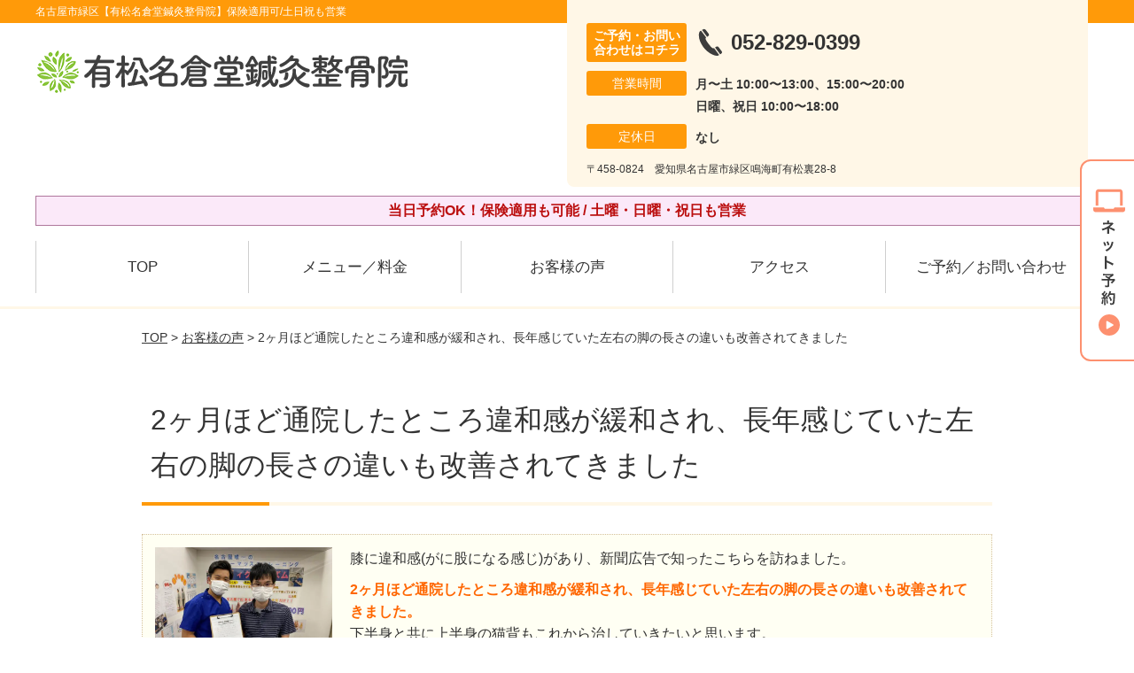

--- FILE ---
content_type: text/html; charset=UTF-8
request_url: https://arimatsu-naguradou.com/voice/post-3248/
body_size: 10370
content:
<!DOCTYPE html>
<!--[if lt IE 7 ]><html class="ie6" lang="ja" prefix="og: http://ogp.me/ns# fb: http://ogp.me/ns/fb# article: http://ogp.me/ns/article#"><![endif]-->
<!--[if IE 7 ]><html class="ie7" lang="ja" prefix="og: http://ogp.me/ns# fb: http://ogp.me/ns/fb# article: http://ogp.me/ns/article#"><![endif]-->
<!--[if IE 8 ]><html class="ie8" lang="ja" prefix="og: http://ogp.me/ns# fb: http://ogp.me/ns/fb# article: http://ogp.me/ns/article#"><![endif]-->
<!--[if IE 9 ]><html class="ie9" lang="ja" prefix="og: http://ogp.me/ns# fb: http://ogp.me/ns/fb# article: http://ogp.me/ns/article#"><![endif]-->
<!--[if (gt IE 9)|!(IE)]><!-->
<html lang="ja" prefix="og: http://ogp.me/ns# fb: http://ogp.me/ns/fb# article: http://ogp.me/ns/article#">
<head>
<meta charset="utf-8">
<meta name="viewport" content="width=device-width,user-scalable=yes">
<meta name="format-detection" content="telephone=no">
<meta http-equiv="Pragma" content="no-cache">
<meta http-equiv="Cache-Control" content="no-cache">
<meta http-equiv="Expires" content="Thu, 01 Dec 1994 16:00:00 GMT">

<link rel="shortcut icon" href="https://arimatsu-naguradou.com/wp-content/uploads/2019/09/14692bfe6e542d4a4cf205639c17a84c.png">

<link rel="apple-touch-icon-precomposed" href="https://arimatsu-naguradou.com/wp-content/uploads/2019/09/14692bfe6e542d4a4cf205639c17a84c.png">

<link rel="stylesheet" href="https://arimatsu-naguradou.com/wp-content/themes/selfull/style.css" media="all">

<link rel="stylesheet" href="https://arimatsu-naguradou.com/wp-content/themes/selfull/css/reset.css?20230828" media="all">
<link rel="stylesheet" href="https://arimatsu-naguradou.com/wp-content/themes/selfull/css/layout.css?20230828" media="all">
<link rel="stylesheet" href="https://arimatsu-naguradou.com/wp-content/themes/selfull/css/module.css?20230828" media="all">
<link rel="stylesheet" href="https://arimatsu-naguradou.com/wp-content/themes/selfull/css/page.css?20250131" media="all">
<link rel="stylesheet" href="https://arimatsu-naguradou.com/wp-content/themes/selfull/css/block.css?20230828" media="all">
<link rel="stylesheet" href="https://arimatsu-naguradou.com/wp-content/themes/selfull/css/important.css?20230828" media="all">
<link rel="stylesheet" href="https://arimatsu-naguradou.com/wp-content/themes/selfull/css/print.css?20230828" media="all">


<link rel="stylesheet" href="https://arimatsu-naguradou.com/wp-content/themes/selfull/css/design-themes/theme-dynamic.css?20230828" media="all">
<link rel="stylesheet" href="https://arimatsu-naguradou.com/wp-content/themes/selfull/css/design-themes/design-pagetop.css?20230828" media="all">
<link rel="stylesheet" href="https://arimatsu-naguradou.com/wp-content/themes/selfull/css/design-themes/design-check.css?20230828" media="all">
<link rel="stylesheet" href="https://arimatsu-naguradou.com/wp-content/themes/selfull/css/design-themes/design-menu.css?20230828" media="all">
<link rel="stylesheet" href="https://arimatsu-naguradou.com/wp-content/themes/selfull/css/design-themes/design-heading.css?20230828" media="all">


<style>
.except-more.design-menu-original #global-header #global-header-main-sp #global-header-main-sp-right #menu_btn {
	background-image: url(https://arimatsu-naguradou.com) !important;
}
.except-more.design-menu-original.design-menu-close #global-header #global-header-main-sp #global-header-main-sp-right #menu_btn.close {
	background-image: url(https://arimatsu-naguradou.com) !important;
}
.design-check-original .list-block ul.check li,
.design-check-original .entry-content .editor ul li {
	background-image: url(https://arimatsu-naguradou.com);
	background-size: 20px 20px;
}
</style>

<title>2ヶ月ほど通院したところ違和感が緩和され、長年感じていた左右の脚の長さの違いも改善されてきました | 名古屋市緑区【有松名倉堂鍼灸整骨院】保険適用可/土日祝も営業</title>
<meta name='robots' content='max-image-preview:large' />
<link rel='dns-prefetch' href='//s.w.org' />
		<script type="text/javascript">
			window._wpemojiSettings = {"baseUrl":"https:\/\/s.w.org\/images\/core\/emoji\/13.0.1\/72x72\/","ext":".png","svgUrl":"https:\/\/s.w.org\/images\/core\/emoji\/13.0.1\/svg\/","svgExt":".svg","source":{"concatemoji":"https:\/\/arimatsu-naguradou.com\/wp-includes\/js\/wp-emoji-release.min.js?ver=5.7"}};
			!function(e,a,t){var n,r,o,i=a.createElement("canvas"),p=i.getContext&&i.getContext("2d");function s(e,t){var a=String.fromCharCode;p.clearRect(0,0,i.width,i.height),p.fillText(a.apply(this,e),0,0);e=i.toDataURL();return p.clearRect(0,0,i.width,i.height),p.fillText(a.apply(this,t),0,0),e===i.toDataURL()}function c(e){var t=a.createElement("script");t.src=e,t.defer=t.type="text/javascript",a.getElementsByTagName("head")[0].appendChild(t)}for(o=Array("flag","emoji"),t.supports={everything:!0,everythingExceptFlag:!0},r=0;r<o.length;r++)t.supports[o[r]]=function(e){if(!p||!p.fillText)return!1;switch(p.textBaseline="top",p.font="600 32px Arial",e){case"flag":return s([127987,65039,8205,9895,65039],[127987,65039,8203,9895,65039])?!1:!s([55356,56826,55356,56819],[55356,56826,8203,55356,56819])&&!s([55356,57332,56128,56423,56128,56418,56128,56421,56128,56430,56128,56423,56128,56447],[55356,57332,8203,56128,56423,8203,56128,56418,8203,56128,56421,8203,56128,56430,8203,56128,56423,8203,56128,56447]);case"emoji":return!s([55357,56424,8205,55356,57212],[55357,56424,8203,55356,57212])}return!1}(o[r]),t.supports.everything=t.supports.everything&&t.supports[o[r]],"flag"!==o[r]&&(t.supports.everythingExceptFlag=t.supports.everythingExceptFlag&&t.supports[o[r]]);t.supports.everythingExceptFlag=t.supports.everythingExceptFlag&&!t.supports.flag,t.DOMReady=!1,t.readyCallback=function(){t.DOMReady=!0},t.supports.everything||(n=function(){t.readyCallback()},a.addEventListener?(a.addEventListener("DOMContentLoaded",n,!1),e.addEventListener("load",n,!1)):(e.attachEvent("onload",n),a.attachEvent("onreadystatechange",function(){"complete"===a.readyState&&t.readyCallback()})),(n=t.source||{}).concatemoji?c(n.concatemoji):n.wpemoji&&n.twemoji&&(c(n.twemoji),c(n.wpemoji)))}(window,document,window._wpemojiSettings);
		</script>
		<style type="text/css">
img.wp-smiley,
img.emoji {
	display: inline !important;
	border: none !important;
	box-shadow: none !important;
	height: 1em !important;
	width: 1em !important;
	margin: 0 .07em !important;
	vertical-align: -0.1em !important;
	background: none !important;
	padding: 0 !important;
}
</style>
	<link rel='stylesheet' id='dynamic-css-css'  href='https://arimatsu-naguradou.com/wp-content/themes/selfull/custom-properties.php?ver=5.7' type='text/css' media='all' />
<link rel='stylesheet' id='wp-block-library-css'  href='https://arimatsu-naguradou.com/wp-includes/css/dist/block-library/style.min.css?ver=5.7' type='text/css' media='all' />
<link rel='stylesheet' id='contact-form-7-css'  href='https://arimatsu-naguradou.com/wp-content/plugins/contact-form-7/includes/css/styles.css?ver=4.3' type='text/css' media='all' />
<script type='text/javascript' src='https://arimatsu-naguradou.com/wp-includes/js/jquery/jquery.min.js?ver=3.5.1' id='jquery-core-js'></script>
<script type='text/javascript' src='https://arimatsu-naguradou.com/wp-includes/js/jquery/jquery-migrate.min.js?ver=3.3.2' id='jquery-migrate-js'></script>
<link rel="https://api.w.org/" href="https://arimatsu-naguradou.com/wp-json/" /><link rel="canonical" href="https://arimatsu-naguradou.com/voice/post-3248/" />
<link rel='shortlink' href='https://arimatsu-naguradou.com/?p=3248' />
<link rel="alternate" type="application/json+oembed" href="https://arimatsu-naguradou.com/wp-json/oembed/1.0/embed?url=https%3A%2F%2Farimatsu-naguradou.com%2Fvoice%2Fpost-3248%2F" />
<link rel="alternate" type="text/xml+oembed" href="https://arimatsu-naguradou.com/wp-json/oembed/1.0/embed?url=https%3A%2F%2Farimatsu-naguradou.com%2Fvoice%2Fpost-3248%2F&#038;format=xml" />
<meta name="description" content="有松駅2分の鍼灸院・整骨院（名古屋市緑区）。保険適用も可能/土曜・日曜・祝日も営業。【初回割引あり】女性スタッフも在中。国家資格を保有で安心。Google口コミ4.7の高評価！メディア・TVでも紹介された人気の鍼灸整骨院です。">
<meta name="keywords" content="有松駅,整骨院,接骨院,鍼灸,名古屋市緑区">
<meta name="robots" content="noindex,nofollow">
<script type="application/ld+json">{"@context":"https://schema.org","@type":"Article","headline":"2ヶ月ほど通院したところ違和感が緩和され、長年感じていた左右の脚の長さの違いも改善されてきました","mainEntityOfPage":"https://arimatsu-naguradou.com/voice/post-3248/","datePublished":"2021-07-21T18:36:14+09:00","dateModified":"2022-09-15T11:37:19+09:00","author":{"@type":"Person","name":"梅田 久生"}}</script>
<meta property="og:site_name" content="名古屋市緑区【有松名倉堂鍼灸整骨院】保険適用可/土日祝も営業">
<meta property="og:title" content="2ヶ月ほど通院したところ違和感が緩和され、長年感じていた左右の脚の長さの違いも改善されてきました">
<meta property="og:type" content="article">
<meta property="og:url" content="https://arimatsu-naguradou.com/voice/post-3248/">
<meta property="og:image" content="https://arimatsu-naguradou.com/wp-content/uploads/2025/03/aae23a651d924c6b152017f1d32a0c65.png">
<meta name="twitter:card" content="summary_large_image">
<meta name="twitter:title" content="2ヶ月ほど通院したところ違和感が緩和され、長年感じていた左右の脚の長さの違いも改善されてきました">
<meta name="twitter:url" content="https://arimatsu-naguradou.com/voice/post-3248/">
<meta name="twitter:image" content="https://arimatsu-naguradou.com/wp-content/uploads/2025/03/aae23a651d924c6b152017f1d32a0c65.png">
<meta itemprop="image" content="https://arimatsu-naguradou.com/wp-content/uploads/2025/03/aae23a651d924c6b152017f1d32a0c65.png">
<meta name="thumbnail" content="https://arimatsu-naguradou.com/wp-content/uploads/2024/07/375b9b0cebd49c1e9088dd0eb255252b.png" />
<link rel="stylesheet" href="https://arimatsu-naguradou.com/wp-content/themes/selfull/css/slick.css?2026011705" media="all">
<script src="https://arimatsu-naguradou.com/wp-content/themes/selfull/js/jquery-1.8.2.min.js"></script>
<script src="https://arimatsu-naguradou.com/wp-content/themes/selfull/js/slick.min.js"></script>




<!-- Begin Mieruca Embed Code -->
<script type="text/javascript" id="mierucajs">
window.__fid = window.__fid || [];__fid.push([272322672]);
(function() {
function mieruca(){if(typeof window.__fjsld != "undefined") return; window.__fjsld = 1; var fjs = document.createElement('script'); fjs.type = 'text/javascript'; fjs.async = true; fjs.id = "fjssync"; var timestamp = new Date;fjs.src = ('https:' == document.location.protocol ? 'https' : 'http') + '://hm.mieru-ca.com/service/js/mieruca-hm.js?v='+ timestamp.getTime(); var x = document.getElementsByTagName('script')[0]; x.parentNode.insertBefore(fjs, x); };
setTimeout(mieruca, 500); document.readyState != "complete" ? (window.attachEvent ? window.attachEvent("onload", mieruca) : window.addEventListener("load", mieruca, false)) : mieruca();
})();
</script>
<!-- End Mieruca Embed Code -->

<meta name="google-site-verification" content="jko2TcpXkg7Hd252cSsDdaPqRwa4941i_1vm1w8kooA" />

<!-- Google Tag Manager -->
<script>(function(w,d,s,l,i){w[l]=w[l]||[];w[l].push({'gtm.start':
new Date().getTime(),event:'gtm.js'});var f=d.getElementsByTagName(s)[0],
j=d.createElement(s),dl=l!='dataLayer'?'&l='+l:'';j.async=true;j.src=
'https://www.googletagmanager.com/gtm.js?id='+i+dl;f.parentNode.insertBefore(j,f);
})(window,document,'script','dataLayer','GTM-5FHBHTN');</script>
<!-- End Google Tag Manager -->


<!-- Google Tag Manager -->
<script>(function(w,d,s,l,i){w[l]=w[l]||[];w[l].push({'gtm.start':
new Date().getTime(),event:'gtm.js'});var f=d.getElementsByTagName(s)[0], j=d.createElement(s),dl=l!='dataLayer'?'&l='+l:'';j.async=true;j.src= 'https://www.googletagmanager.com/gtm.js?id='+i+dl;f.parentNode.insertBefore(j,f); })(window,document,'script','dataLayer','GTM-TVSQFGK');</script>
<!-- End Google Tag Manager -->

</head>

<body id="site-design-dynamic" class="single-column except-more site-color-orange site-color-2-none design-h1-03 design-h2-04 design-h3-03 design-h4-03 design-menu design-menu-05 site-font-gothic voice">
<div id="fb-root"></div>
<script>
let facebookLazyLoadReady = false;
const handleFacebookLazyLoad = function() {
	if (!facebookLazyLoadReady) {
		facebookLazyLoadReady = true;
		return;
	}
	console.log('facebookLazyLoaded');
	(function(d, s, id) {
		var js, fjs = d.getElementsByTagName(s)[0];
		if (d.getElementById(id)) return;
		js = d.createElement(s); js.id = id;
		js.src = "//connect.facebook.net/ja_JP/sdk.js#xfbml=1&version=v2.4";
		fjs.parentNode.insertBefore(js, fjs);
	}(document, 'script', 'facebook-jssdk'));
	window.removeEventListener('scroll', handleFacebookLazyLoad);
}
window.addEventListener('scroll', handleFacebookLazyLoad);
</script>
<div id="site">
  <header id="global-header" role="banner" class="">

									<p class="site-title"><span class="inner">名古屋市緑区【有松名倉堂鍼灸整骨院】保険適用可/土日祝も営業</span></p>
					
					<div class="inner">
        <div id="global-header-main-pc">

          					
  					<div id="global-header-main-pc-left">
  						<p class="logo"><a href="https://arimatsu-naguradou.com/"><img src="https://arimatsu-naguradou.com/wp-content/uploads/2025/04/375b9b0cebd49c1e9088dd0eb255252b.png" alt="" loading="lazy"></a></p>
  					</div>
  					<div id="global-header-main-pc-right">
  						<p class="tel"><span class="tel-text">ご予約・お問い合わせはコチラ</span><span class="tel-number">052-829-0399</span></p>
  						<div class="info">
  							<dl>
  								<dt>営業時間</dt>
                  <dd>
                    <span>月〜土 10:00〜13:00、15:00〜20:00</span>    								<span>日曜、祝日 10:00〜18:00</span>    								                  </dd>
  							</dl>
                                  <dl>
                    <dt>定休日</dt>
                    <dd><span>なし</span></dd>
                  </dl>
                  						</div>
  						<div class="address">
  							<p class="address">〒458-0824　愛知県名古屋市緑区鳴海町有松裏28-8</p>
  						</div>
  					</div>
          
        </div>
      </div>
		
		<div class="inner">
			<div id="global-header-main-sp" class="clearfix fixed-set">
				<div id="global-header-main-sp-left">
										<p class="logo"><a href="https://arimatsu-naguradou.com/"><img src="https://arimatsu-naguradou.com/wp-content/uploads/2025/04/375b9b0cebd49c1e9088dd0eb255252b.png" title="有松名倉堂鍼灸整骨院" alt="" width="420" height="90"></a></p>
				</div>
				<div id="global-header-main-sp-right">
          <span id="menu_btn" class="hover"></span>
          <!--
					<a href="tel:0528290399" class="tel" ><span>電話をかける</span></a>
          -->
				</div>
			</div>
		</div>

		<div class="inner">
							<p id="announcement">当日予約OK！保険適用も可能 / 土曜・日曜・祝日も営業</p>
					</div><!-- / .inner -->

    <div id="sp-menu">
      <div id="sp-menu-contents">
			</div>
      <div id="sp-menu-lightbox"></div>
    </div>

					<nav id="global-nav-pc" class="fixed-set" role="navigation">
				<div class="nav-wrapper">
					<div class="nav-primary">
						<div class="menu-%e3%82%b0%e3%83%ad%e3%83%bc%e3%83%90%e3%83%ab%e3%83%a1%e3%83%8b%e3%83%a5%e3%83%bc-container"><ul id="menu-%e3%82%b0%e3%83%ad%e3%83%bc%e3%83%90%e3%83%ab%e3%83%a1%e3%83%8b%e3%83%a5%e3%83%bc" class="menu"><li id="menu-item-1587" class="menu-item menu-item-type-post_type menu-item-object-page menu-item-home menu-item-1587"><a href="https://arimatsu-naguradou.com/">TOP</a></li>
<li id="menu-item-4724" class="menu-item menu-item-type-post_type menu-item-object-page menu-item-4724"><a href="https://arimatsu-naguradou.com/post-4722/">メニュー／料金</a></li>
<li id="menu-item-1590" class="menu-item menu-item-type-post_type menu-item-object-page menu-item-1590"><a href="https://arimatsu-naguradou.com/voice/">お客様の声</a></li>
<li id="menu-item-1576" class="menu-item menu-item-type-post_type menu-item-object-page menu-item-1576"><a href="https://arimatsu-naguradou.com/access/">アクセス</a></li>
<li id="menu-item-1591" class="menu-item menu-item-type-post_type menu-item-object-page menu-item-1591"><a href="https://arimatsu-naguradou.com/contact/">ご予約／お問い合わせ</a></li>
</ul></div>					</div>
				</div>
			</nav>
		

									<div id="global-nav-sp" class="fixed " role="navigation">
																<div id="ff-sp-contents" class="ff-sp-contents-original-1">
							<a class="" href="https://forms.gle/j13nYZQPU1Vg9FC8A" target="_blank">
                <img src="https://arimatsu-naguradou.com/wp-content/uploads/2026/01/12355ebf26b84ef0f39c601698aeed63-1.png" alt="" loading="lazy">
							</a>
						</div>
									</div><!-- / #global-nav-sp-->
						</header><!-- / #global-header -->

	<div id="sp-modal">
		<div class="sp-modal-head">
			<div class="close-btn">
				<img src="https://theme.selfull.jp/images/common/sp-modal-close-btn.png" alt="閉じる" loading="lazy">
			</div>
		</div>
		<div class="sp-modal-main">
			<div class="sp-modal-main-line">
													<p class="mb-10"><img src="https://theme.selfull.jp/images/common/sp-modal-line-img-01.png" alt="24時間受付 LINE予約の流れ" width="541" height="254" loading="lazy"></p>
					<p class="mb-10"><img src="https://theme.selfull.jp/images/common/sp-modal-line-img-02.png" alt="まずは下のボタンから当院を友だち追加してください" width="541" height="67" loading="lazy"></p>
					<a href="" target="_blank"><img src="https://theme.selfull.jp/images/common/sp-modal-line-btn.png" alt="LINEで友達追加する" width="541" height="86" loading="lazy"></a>
					<p class="txt-c">（LINEの友だち追加画面が開きます）</p>

					<div class="line-info">
						<p>友達に追加が完了したら、LINEのトーク画面より<br>
							「HPを見たのですが～」とメッセージをお送りください。</p>
						<p>ご予約の際は</p>
						<p><span class="color05">■</span> <span class="bold">希望のご予約日時</span><br>
							（第3希望までいただけると予約がスムーズです）<br>
							<span class="color05">■</span> <span class="bold">お名前と電話番号</span><br>
							<span class="color05">■</span> <span class="bold">お悩みの症状</span></p>
						<p>の３点をお送りください。</p>
					</div>
							</div>

			<div class="sp-modal-main-tel">
													<h2><img src="https://arimatsu-naguradou.com/wp-content/uploads/2025/04/375b9b0cebd49c1e9088dd0eb255252b.png" title="有松名倉堂鍼灸整骨院" alt="" loading="lazy"></h2>

					<dl class="date">
						<dt>営業時間</dt>
						<dd>月〜土 10:00〜13:00、15:00〜20:00</dd>						<dd>日曜、祝日 10:00〜18:00</dd>											</dl>
					<dl class="date">
						<dt>定休日</dt>
						<dd>なし</dd>
					</dl>

					<a href="tel:0528290399" class="tel tel-sp hover" ><span>電話をかける</span></a>
					<p class="txt-c">（052-829-0399に発信します）</p>

					<div class="tel-flow">
						<h2>ご予約の流れ</h2>
						<div class="comment-item comment-item-right clearfix">
							<p>お電話ありがとうございます、<br>有松名倉堂鍼灸整骨院でございます。</p>
							<div class="img"><img src="https://theme.selfull.jp/images/common/sp-modal-tel-img-01.png" alt="予約の流れ" loading="lazy"></div>
						</div>
						<p>と電話に出ますので、</p>
						<div class="comment-item clearfix">
							<p>ホームページを見たのですが、<br>予約をお願いします。</p>
							<div class="img"><img src="https://theme.selfull.jp/images/common/sp-modal-tel-img-02.png" alt="予約の流れ" loading="lazy"></div>
						</div>
						<p class="mb-20">とお伝えください。</p>
						<p><span class="color03">■</span> <span class="bold">お名前（フルネーム）</span><br>
							<span class="color03">■</span> <span class="bold">ご予約の日</span><br>
							<span class="color03">■</span> <span class="bold">ご連絡がつくお電話番号</span><br>
							<span class="color03">■</span> <span class="bold">一番気になるお身体の状態・症状</span></p>
						<p>をお伺いいたします。</p>
					</div>
				


			</div>
		</div>
	</div>

	
			<div class="breadcrumb">
			<div class="inner"><a href="https://arimatsu-naguradou.com">TOP</a> &gt;

				
											<a href="https://arimatsu-naguradou.com/voices/">お客様の声</a> &gt; 2ヶ月ほど通院したところ違和感が緩和され、長年感じていた左右の脚の長さの違いも改善されてきました					
							</div>
		</div>
	
	<div id="contents">
		<main id="main" role="main">

	<article id="page-voice" class="type-page">
		
					<header class="entry-header">
				<h1>2ヶ月ほど通院したところ違和感が緩和され、長年感じていた左右の脚の長さの違いも改善されてきました</h1>
			</header><!-- .entry-header -->

			<div class="entry-content">
				

  <div class="voice-block clearfix">
    
          <div class="photo">
                <div><img src="https://arimatsu-naguradou.com/wp-content/uploads/2021/07/a952c857fed32f4f6dd7cce34a239f1c-640x480.jpg" alt="お客様写真" width="640" height="480" loading="lazy"></div>
                      </div>
        <div class="comment"><p><span data-sheets-value="{&quot;1&quot;:2,&quot;2&quot;:&quot;膝に違和感(がに股になる感じ)があり、新聞広告で知ったこちらを訪ねました。n2ヶ月ほど通院したところ、違和感が緩和され長年感じていた左右の脚の長さの違いも改善されてきました。n下半身と共に上半身の猫背もこれから治していきたいと思います。n一人ではできなかったことも、先生方と一緒に取り組むことで意識し続けられていると思います。nこれからも宜しくお願いします！&quot;}" data-sheets-userformat="{&quot;2&quot;:4993,&quot;3&quot;:{&quot;1&quot;:0},&quot;10&quot;:0,&quot;11&quot;:4,&quot;12&quot;:0,&quot;15&quot;:&quot;arial,sans,sans-serif&quot;}">膝に違和感(がに股になる感じ)があり、新聞広告で知ったこちらを訪ねました。</span></p>
<p><span style="color: #ff6600;"><span style="font-weight: bold;">2ヶ月ほど通院したところ違和感が緩和され、長年感じていた左右の脚の長さの違いも改善されてきました。</span></span><br />
下半身と共に上半身の猫背もこれから治していきたいと思います。</p>
<p>一人ではできなかったことも、先生方と一緒に取り組むことで意識し続けられていると思います。<br />
これからも宜しくお願いします！</p>
</div>
        <p class="mt-20 info">20代　男性　S.G様</p>
    <p class="addition">※お客様の感想であり、効果効能を保証するものではありません。</p>

      </div><!-- .voice-block -->



				<!-- その他 -->
													<h2 class="style-title">同じ症状でお悩みのお客さまの声</h2>
											<table class="other-voice">
							<tr>
								<th><a href="https://arimatsu-naguradou.com/voice/post-4393/">まだ通院して1ヶ月半くらいですが膝の痛みはよくなりました</a></th>
																<td><a href="https://arimatsu-naguradou.com/voice/post-4393/"><img src="https://arimatsu-naguradou.com/wp-content/uploads/2023/01/6be82637c05822bf936a01eb6668ae8b-640x480.jpg" alt="お客様写真" width="80"></a></td>
							</tr>
						</table>
											<table class="other-voice">
							<tr>
								<th><a href="https://arimatsu-naguradou.com/voice/post-4387/">アキレス腱炎で歩行困難から施術4回目で、階段も降りる事ができるようになりました</a></th>
																<td></td>
							</tr>
						</table>
											<table class="other-voice">
							<tr>
								<th><a href="https://arimatsu-naguradou.com/voice/post-4384/">4ヶ月程通院して膝の痛みが緩和し、今はほぼ歩くのも気にならず、階段を駆け降りる事ができます</a></th>
																<td><a href="https://arimatsu-naguradou.com/voice/post-4384/"><img src="https://arimatsu-naguradou.com/wp-content/uploads/2023/01/52794354167f1b1aff17bca2658311f8-640x480.jpg" alt="お客様写真" width="80"></a></td>
							</tr>
						</table>
																</div><!-- .entry-content -->  
		
				
	</article>

</main><!-- #main -->
<aside id="side" role="complementary">
			<ul class="side-bnr sp-set">
			        <li>
          <a href="https://arimatsu-naguradou.com/post-1842/" >            <img src="https://arimatsu-naguradou.com/wp-content/uploads/2023/12/359632a513ace90655b874868d6bde2a.png" width="640" height="260" loading="lazy" alt="交通事故後の痛み・むちうち・後遺症でお困りの方はコチラ">
          </a>        </li>
      			        <li>
          <a href="https://www.leaf-group.net/recruit/" target="_blank">            <img src="https://arimatsu-naguradou.com/wp-content/uploads/2024/03/d2ac35d1a63069f55bb99dafa50f0cb4.png" width="640" height="260" loading="lazy" alt="株式会社リーフの求人情報はコチラ">
          </a>        </li>
      			        <li>
          <a href="https://oue-c-clinic.com/media/" target="_blank">            <img src="https://arimatsu-naguradou.com/wp-content/uploads/2023/12/cca3db9a1f7157f06fd2ddbd05e8c105.png" width="640" height="300" loading="lazy" alt="事故治療ナビはこちら">
          </a>        </li>
      		</ul>
	
	
	
	
	
	<div class="side-nav sp-set">
		<h2 class="side-nav-title">メニュー</h2>
		<div class="menu-%e3%82%b5%e3%82%a4%e3%83%89%ef%bc%86%e3%83%95%e3%83%83%e3%82%bf%e3%83%bc-container"><ul id="menu-%e3%82%b5%e3%82%a4%e3%83%89%ef%bc%86%e3%83%95%e3%83%83%e3%82%bf%e3%83%bc" class="menu"><li id="menu-item-1580" class="menu-item menu-item-type-post_type menu-item-object-page menu-item-home menu-item-1580"><a href="https://arimatsu-naguradou.com/">TOP</a></li>
<li id="menu-item-1581" class="menu-item menu-item-type-post_type menu-item-object-page menu-item-1581"><a href="https://arimatsu-naguradou.com/staff/">スタッフ紹介</a></li>
<li id="menu-item-4723" class="menu-item menu-item-type-post_type menu-item-object-page menu-item-4723"><a href="https://arimatsu-naguradou.com/post-4722/">メニュー／料金</a></li>
<li id="menu-item-1583" class="menu-item menu-item-type-post_type menu-item-object-page menu-item-1583"><a href="https://arimatsu-naguradou.com/faq/">よくあるご質問</a></li>
<li id="menu-item-1582" class="menu-item menu-item-type-post_type menu-item-object-page menu-item-1582"><a href="https://arimatsu-naguradou.com/access/">アクセス</a></li>
<li id="menu-item-1578" class="menu-item menu-item-type-post_type menu-item-object-page menu-item-1578"><a href="https://arimatsu-naguradou.com/voice/">お客様の声</a></li>
<li id="menu-item-1584" class="menu-item menu-item-type-post_type menu-item-object-page menu-item-1584"><a href="https://arimatsu-naguradou.com/contact/">ご予約／お問い合わせ</a></li>
<li id="menu-item-4538" class="menu-item menu-item-type-post_type menu-item-object-page menu-item-4538"><a href="https://arimatsu-naguradou.com/post-4533/">会社概要</a></li>
<li id="menu-item-1579" class="menu-item menu-item-type-post_type menu-item-object-page menu-item-1579"><a href="https://arimatsu-naguradou.com/sitemap/">サイトマップ</a></li>
<li id="menu-item-2673" class="menu-item menu-item-type-custom menu-item-object-custom menu-item-2673"><a href="https://arimatsu-naguradou.com/recruit/post-2669/">【求人】柔道整復師・鍼灸師</a></li>
<li id="menu-item-4314" class="menu-item menu-item-type-post_type menu-item-object-page menu-item-4314"><a href="https://arimatsu-naguradou.com/post-4309/">医師・アスリートからの推薦</a></li>
</ul></div>	</div><!-- / .side-nav -->

			<ul class="side-bnr sp-set">
			        <li>
          <a href="https://joa-tumor47.jp/" target="_blank">            <img src="https://arimatsu-naguradou.com/wp-content/uploads/2023/12/64aca32b4642b75298d774571ad3f804.png" width="320" height="150" loading="lazy" alt="交通事故専門サイトに優良院として掲載されました！">
          </a>        </li>
      			        <li>
          <a href="https://clinic.jiko24.jp/" target="_blank">            <img src="https://arimatsu-naguradou.com/wp-content/uploads/2025/05/2025sugoude_banner1.png" width="960" height="450" loading="lazy" alt="交通事故施術の凄腕100選に選出されました">
          </a>        </li>
      					</ul>
	
	

								<div class="side-nav sp-set">
				<h2 class="side-nav-title">症状別メニュー</h2>
				<ul>
											<li><a href="https://arimatsu-naguradou.com/symptomscat/post-4760/">産後の骨盤矯正</a></li>
											<li><a href="https://arimatsu-naguradou.com/symptomscat/post-4560/">自律神経の乱れ</a></li>
											<li><a href="https://arimatsu-naguradou.com/symptomscat/post-4554/">帯状疱疹</a></li>
											<li><a href="https://arimatsu-naguradou.com/symptomscat/post-4562/">帯状疱疹後神経痛</a></li>
											<li><a href="https://arimatsu-naguradou.com/symptomscat/post-4559/">ジストニア</a></li>
											<li><a href="https://arimatsu-naguradou.com/symptomscat/post-4558/">メニエール病</a></li>
											<li><a href="https://arimatsu-naguradou.com/symptomscat/post-4557/">不眠</a></li>
											<li><a href="https://arimatsu-naguradou.com/symptomscat/post-4556/">自律神経失調症</a></li>
											<li><a href="https://arimatsu-naguradou.com/symptomscat/post-2255/">ジャンパー膝</a></li>
											<li><a href="https://arimatsu-naguradou.com/symptomscat/post-2042/">顎関節症</a></li>
											<li><a href="https://arimatsu-naguradou.com/symptomscat/post-2028/">肩こり</a></li>
											<li><a href="https://arimatsu-naguradou.com/symptomscat/post-2045/">頭痛</a></li>
											<li><a href="https://arimatsu-naguradou.com/symptomscat/post-2055/">腰痛</a></li>
											<li><a href="https://arimatsu-naguradou.com/symptomscat/post-2061/">ドケルバン病</a></li>
											<li><a href="https://arimatsu-naguradou.com/symptomscat/post-2067/">梨状筋症候群</a></li>
											<li><a href="https://arimatsu-naguradou.com/symptomscat/post-2059/">膝痛</a></li>
											<li><a href="https://arimatsu-naguradou.com/symptomscat/post-2004/">オスグッド</a></li>
											<li><a href="https://arimatsu-naguradou.com/symptomscat/post-2079/">テニス肘</a></li>
											<li><a href="https://arimatsu-naguradou.com/symptomscat/post-2035/">野球肘</a></li>
											<li><a href="https://arimatsu-naguradou.com/symptomscat/post-2030/">鵞足炎</a></li>
											<li><a href="https://arimatsu-naguradou.com/symptomscat/post-2012/">側弯症</a></li>
											<li><a href="https://arimatsu-naguradou.com/symptomscat/post-2014/">変形性膝関節症</a></li>
											<li><a href="https://arimatsu-naguradou.com/symptomscat/post-2000/">シンスプリント</a></li>
											<li><a href="https://arimatsu-naguradou.com/symptomscat/post-2002/">ストレートネック</a></li>
											<li><a href="https://arimatsu-naguradou.com/symptomscat/post-1993/">O脚・X脚</a></li>
											<li><a href="https://arimatsu-naguradou.com/symptomscat/post-1939/">ギックリ腰</a></li>
											<li><a href="https://arimatsu-naguradou.com/symptomscat/post-1930/">めまい</a></li>
											<li><a href="https://arimatsu-naguradou.com/symptomscat/post-1920/">耳鳴り</a></li>
											<li><a href="https://arimatsu-naguradou.com/symptomscat/post-1904/">坐骨神経痛</a></li>
											<li><a href="https://arimatsu-naguradou.com/symptomscat/post-1893/">五十肩・四十肩</a></li>
											<li><a href="https://arimatsu-naguradou.com/symptomscat/post-1884/">腱鞘炎</a></li>
											<li><a href="https://arimatsu-naguradou.com/symptomscat/post-1874/">ばね指</a></li>
											<li><a href="https://arimatsu-naguradou.com/symptomscat/post-1864/">足底筋膜炎</a></li>
											<li><a href="https://arimatsu-naguradou.com/symptomscat/post-1846/">モートン病</a></li>
									</ul>
			</div><!-- / .side-nav -->
					
		
	
								<div class="side-nav sp-set">
				<h2 class="side-nav-title">求人情報</h2>
				<ul>
											<li><a href="https://arimatsu-naguradou.com/recruit/post-2669/">【求人】柔道整復師・鍼灸師</a></li>
									</ul>
			</div><!-- / .side-nav -->
					
								</aside><!-- / #side -->
</div><!-- / #contents -->


	<footer id="global-footer" class=" " role="contentinfo">

							
		<div class="site-info" style="background-image: url('https://arimatsu-naguradou.com/wp-content/uploads/2020/07/4926ef2bc3a7859a6fb82522a9b40e02.jpg');">
			<div class="container">
					<div class="site-info__inner">
							<figure>
									<a href="https://arimatsu-naguradou.com/"><img src="https://arimatsu-naguradou.com/wp-content/uploads/2025/04/375b9b0cebd49c1e9088dd0eb255252b.png" alt="有松名倉堂鍼灸整骨院" rel="home" loading="lazy"></a>
							</figure>
							<div class="address">
									<p class="address">〒458-0824　愛知県名古屋市緑区鳴海町有松裏28-8</p>
							</div>
							<div class="phone">
									<p class="tel"><a href="tel:0528290399"><span class="tel-number">052-829-0399</span></a></p>
							</div>
					</div>
			</div>
		</div>
					<div class="map-footer">
				<div class="googlemap"><iframe src="https://www.google.com/maps/embed?pb=!1m18!1m12!1m3!1d3265.5338359812445!2d136.9680110757605!3d35.06839217279124!2m3!1f0!2f0!3f0!3m2!1i1024!2i768!4f13.1!3m3!1m2!1s0x60037da2492ef89f%3A0xf5498dde6028303c!2z5pyJ5p2-5ZCN5YCJ5aCC6Y2854G45pW06aqo6Zmi!5e0!3m2!1sja!2sjp!4v1733719112943!5m2!1sja!2sjp" width="600" height="450" style="border:0;" allowfullscreen="" loading="lazy" referrerpolicy="no-referrer-when-downgrade"></iframe></div>
			</div>
				<div id="global-footer-nav">
			<div class="menu-01-pc">
	<div class="inner">
    <div class="menu-01-pc-main">
            <div class="menu-01-pc-center">
        <h2 class="nav-title">メニュー</h2>
        <div class="nav-list">
          <div class="menu-%e3%82%b5%e3%82%a4%e3%83%89%ef%bc%86%e3%83%95%e3%83%83%e3%82%bf%e3%83%bc-container"><ul id="menu-%e3%82%b5%e3%82%a4%e3%83%89%ef%bc%86%e3%83%95%e3%83%83%e3%82%bf%e3%83%bc-1" class="menu"><li class="menu-item menu-item-type-post_type menu-item-object-page menu-item-home menu-item-1580"><a href="https://arimatsu-naguradou.com/">TOP</a></li>
<li class="menu-item menu-item-type-post_type menu-item-object-page menu-item-1581"><a href="https://arimatsu-naguradou.com/staff/">スタッフ紹介</a></li>
<li class="menu-item menu-item-type-post_type menu-item-object-page menu-item-4723"><a href="https://arimatsu-naguradou.com/post-4722/">メニュー／料金</a></li>
<li class="menu-item menu-item-type-post_type menu-item-object-page menu-item-1583"><a href="https://arimatsu-naguradou.com/faq/">よくあるご質問</a></li>
<li class="menu-item menu-item-type-post_type menu-item-object-page menu-item-1582"><a href="https://arimatsu-naguradou.com/access/">アクセス</a></li>
<li class="menu-item menu-item-type-post_type menu-item-object-page menu-item-1578"><a href="https://arimatsu-naguradou.com/voice/">お客様の声</a></li>
<li class="menu-item menu-item-type-post_type menu-item-object-page menu-item-1584"><a href="https://arimatsu-naguradou.com/contact/">ご予約／お問い合わせ</a></li>
<li class="menu-item menu-item-type-post_type menu-item-object-page menu-item-4538"><a href="https://arimatsu-naguradou.com/post-4533/">会社概要</a></li>
<li class="menu-item menu-item-type-post_type menu-item-object-page menu-item-1579"><a href="https://arimatsu-naguradou.com/sitemap/">サイトマップ</a></li>
<li class="menu-item menu-item-type-custom menu-item-object-custom menu-item-2673"><a href="https://arimatsu-naguradou.com/recruit/post-2669/">【求人】柔道整復師・鍼灸師</a></li>
<li class="menu-item menu-item-type-post_type menu-item-object-page menu-item-4314"><a href="https://arimatsu-naguradou.com/post-4309/">医師・アスリートからの推薦</a></li>
</ul></div>        </div>
        
                    <h2 class="nav-title">症状別メニュー</h2>
            <div class="nav-list">
              <ul>
                                  <li><a href="https://arimatsu-naguradou.com/symptomscat/post-4760/">産後の骨盤矯正</a></li>
                                  <li><a href="https://arimatsu-naguradou.com/symptomscat/post-4560/">自律神経の乱れ</a></li>
                                  <li><a href="https://arimatsu-naguradou.com/symptomscat/post-4554/">帯状疱疹</a></li>
                                  <li><a href="https://arimatsu-naguradou.com/symptomscat/post-4562/">帯状疱疹後神経痛</a></li>
                                  <li><a href="https://arimatsu-naguradou.com/symptomscat/post-4559/">ジストニア</a></li>
                                  <li><a href="https://arimatsu-naguradou.com/symptomscat/post-4558/">メニエール病</a></li>
                                  <li><a href="https://arimatsu-naguradou.com/symptomscat/post-4557/">不眠</a></li>
                                  <li><a href="https://arimatsu-naguradou.com/symptomscat/post-4556/">自律神経失調症</a></li>
                                  <li><a href="https://arimatsu-naguradou.com/symptomscat/post-2255/">ジャンパー膝</a></li>
                                  <li><a href="https://arimatsu-naguradou.com/symptomscat/post-2042/">顎関節症</a></li>
                                  <li><a href="https://arimatsu-naguradou.com/symptomscat/post-2028/">肩こり</a></li>
                                  <li><a href="https://arimatsu-naguradou.com/symptomscat/post-2045/">頭痛</a></li>
                                  <li><a href="https://arimatsu-naguradou.com/symptomscat/post-2055/">腰痛</a></li>
                                  <li><a href="https://arimatsu-naguradou.com/symptomscat/post-2061/">ドケルバン病</a></li>
                                  <li><a href="https://arimatsu-naguradou.com/symptomscat/post-2067/">梨状筋症候群</a></li>
                                  <li><a href="https://arimatsu-naguradou.com/symptomscat/post-2059/">膝痛</a></li>
                                  <li><a href="https://arimatsu-naguradou.com/symptomscat/post-2004/">オスグッド</a></li>
                                  <li><a href="https://arimatsu-naguradou.com/symptomscat/post-2079/">テニス肘</a></li>
                                  <li><a href="https://arimatsu-naguradou.com/symptomscat/post-2035/">野球肘</a></li>
                                  <li><a href="https://arimatsu-naguradou.com/symptomscat/post-2030/">鵞足炎</a></li>
                                  <li><a href="https://arimatsu-naguradou.com/symptomscat/post-2012/">側弯症</a></li>
                                  <li><a href="https://arimatsu-naguradou.com/symptomscat/post-2014/">変形性膝関節症</a></li>
                                  <li><a href="https://arimatsu-naguradou.com/symptomscat/post-2000/">シンスプリント</a></li>
                                  <li><a href="https://arimatsu-naguradou.com/symptomscat/post-2002/">ストレートネック</a></li>
                                  <li><a href="https://arimatsu-naguradou.com/symptomscat/post-1993/">O脚・X脚</a></li>
                                  <li><a href="https://arimatsu-naguradou.com/symptomscat/post-1939/">ギックリ腰</a></li>
                                  <li><a href="https://arimatsu-naguradou.com/symptomscat/post-1930/">めまい</a></li>
                                  <li><a href="https://arimatsu-naguradou.com/symptomscat/post-1920/">耳鳴り</a></li>
                                  <li><a href="https://arimatsu-naguradou.com/symptomscat/post-1904/">坐骨神経痛</a></li>
                                  <li><a href="https://arimatsu-naguradou.com/symptomscat/post-1893/">五十肩・四十肩</a></li>
                                  <li><a href="https://arimatsu-naguradou.com/symptomscat/post-1884/">腱鞘炎</a></li>
                                  <li><a href="https://arimatsu-naguradou.com/symptomscat/post-1874/">ばね指</a></li>
                                  <li><a href="https://arimatsu-naguradou.com/symptomscat/post-1864/">足底筋膜炎</a></li>
                                  <li><a href="https://arimatsu-naguradou.com/symptomscat/post-1846/">モートン病</a></li>
                              </ul>
            </div>
                    
                    <h2 class="nav-title">求人情報</h2>
            <div class="nav-list">
              <ul>
                                  <li><a href="https://arimatsu-naguradou.com/recruit/post-2669/">【求人】柔道整復師・鍼灸師</a></li>
                              </ul>
            </div>
                  </div>
      
      
          </div>
	
		<div class="menu-01-pc-sub">
  		<div class="menu-01-pc-bottom">
                  <ul class="menu-bnr">
            <li><a href="https://arimatsu-naguradou.com/post-1842/" ><img src="https://arimatsu-naguradou.com/wp-content/uploads/2023/12/359632a513ace90655b874868d6bde2a.png" alt="交通事故後の痛み・むちうち・後遺症でお困りの方はコチラ"></a></li>            <li><a href="https://www.leaf-group.net/recruit/" target="_blank"><img src="https://arimatsu-naguradou.com/wp-content/uploads/2024/03/d2ac35d1a63069f55bb99dafa50f0cb4.png" alt="株式会社リーフの求人情報はコチラ"></a></li>            <li><a href="https://oue-c-clinic.com/media/" target="_blank"><img src="https://arimatsu-naguradou.com/wp-content/uploads/2023/12/cca3db9a1f7157f06fd2ddbd05e8c105.png" alt="事故治療ナビはこちら"></a></li>          </ul>
                      </div>
      
  		<div class="menu-01-pc-bottom">
                  <ul class="menu-bnr">
            <li><a href="https://joa-tumor47.jp/" target="_blank"><img src="https://arimatsu-naguradou.com/wp-content/uploads/2023/12/64aca32b4642b75298d774571ad3f804.png" alt="交通事故専門サイトに優良院として掲載されました！"></a></li>            <li><a href="https://clinic.jiko24.jp/" target="_blank"><img src="https://arimatsu-naguradou.com/wp-content/uploads/2025/05/2025sugoude_banner1.png" alt="交通事故施術の凄腕100選に選出されました"></a></li>                      </ul>
              </div>
      
  		<div class="menu-01-pc-bottom">
        
              </div>
		</div>
	</div>
</div>			<p class="copyright"><small>Copyright(c) 有松名倉堂鍼灸整骨院 All Rights Reserved.</small></p>
		</div><!-- / #global-footer-nav -->
	</footer>


</div><!-- /#site -->

		<div class="contact-fixed">
		<div class="contact-fixed__inner">
      
                  <a class="contact-fixed__booking cta_pc" href="https://karadarefre.jp/reserve/_menu/f:57169195?SITE_CODE=hp" target="_blank">
            <img class="hidden-mobile hover" src="https://theme.selfull.jp/images/common/dynamic-booking.png" alt="お問い合わせボタン">
          </a>
                
      
      		</div>
	</div>




<div id="window-size-check"></div>

<!--[if lt IE 9]><script src="http://html5shiv.googlecode.com/svn/trunk/html5.js"></script><![endif]-->
<script defer src="https://arimatsu-naguradou.com/wp-content/themes/selfull/js/common.js?20230510_2"></script>

<script type='text/javascript' src='https://arimatsu-naguradou.com/wp-content/plugins/contact-form-7/includes/js/jquery.form.min.js?ver=3.51.0-2014.06.20' id='jquery-form-js'></script>
<script type='text/javascript' id='contact-form-7-js-extra'>
/* <![CDATA[ */
var _wpcf7 = {"loaderUrl":"https:\/\/arimatsu-naguradou.com\/wp-content\/plugins\/contact-form-7\/images\/ajax-loader.gif","sending":"\u9001\u4fe1\u4e2d ..."};
/* ]]> */
</script>
<script type='text/javascript' src='https://arimatsu-naguradou.com/wp-content/plugins/contact-form-7/includes/js/scripts.js?ver=4.3' id='contact-form-7-js'></script>
<script type='text/javascript' src='https://arimatsu-naguradou.com/wp-includes/js/wp-embed.min.js?ver=5.7' id='wp-embed-js'></script>
<!-- Google Tag Manager (noscript) -->
<noscript><iframe src="https://www.googletagmanager.com/ns.html?id=GTM-5FHBHTN"
height="0" width="0" style="display:none;visibility:hidden"></iframe></noscript>
<!-- End Google Tag Manager (noscript) -->

<!-- Google Tag Manager (noscript) -->
<noscript><iframe src="https://www.googletagmanager.com/ns.html?id=GTM-TVSQFGK" height="0" width="0" style="display:none;visibility:hidden"></iframe></noscript>
<!-- End Google Tag Manager (noscript) --></body></html>


--- FILE ---
content_type: text/plain
request_url: https://www.google-analytics.com/j/collect?v=1&_v=j102&a=192820217&t=pageview&_s=1&dl=https%3A%2F%2Farimatsu-naguradou.com%2Fvoice%2Fpost-3248%2F&ul=en-us%40posix&dt=2%E3%83%B6%E6%9C%88%E3%81%BB%E3%81%A9%E9%80%9A%E9%99%A2%E3%81%97%E3%81%9F%E3%81%A8%E3%81%93%E3%82%8D%E9%81%95%E5%92%8C%E6%84%9F%E3%81%8C%E7%B7%A9%E5%92%8C%E3%81%95%E3%82%8C%E3%80%81%E9%95%B7%E5%B9%B4%E6%84%9F%E3%81%98%E3%81%A6%E3%81%84%E3%81%9F%E5%B7%A6%E5%8F%B3%E3%81%AE%E8%84%9A%E3%81%AE%E9%95%B7%E3%81%95%E3%81%AE%E9%81%95%E3%81%84%E3%82%82%E6%94%B9%E5%96%84%E3%81%95%E3%82%8C%E3%81%A6%E3%81%8D%E3%81%BE%E3%81%97%E3%81%9F%20%7C%20%E5%90%8D%E5%8F%A4%E5%B1%8B%E5%B8%82%E7%B7%91%E5%8C%BA%E3%80%90%E6%9C%89%E6%9D%BE%E5%90%8D%E5%80%89%E5%A0%82%E9%8D%BC%E7%81%B8%E6%95%B4%E9%AA%A8%E9%99%A2%E3%80%91%E4%BF%9D%E9%99%BA%E9%81%A9%E7%94%A8%E5%8F%AF%2F%E5%9C%9F%E6%97%A5%E7%A5%9D%E3%82%82%E5%96%B6%E6%A5%AD&sr=1280x720&vp=1280x720&_u=YEBAAEABAAAAACAAI~&jid=445481605&gjid=1142684075&cid=684440805.1768768014&tid=UA-263358628-4&_gid=1596840732.1768768014&_r=1&_slc=1&gtm=45He61e1n81TVSQFGKv9108205527za200zd9108205527&gcd=13l3l3l3l1l1&dma=0&tag_exp=103116026~103200004~104527907~104528500~104684208~104684211~105391252~115938466~115938468~116744866~116988316~117041588&z=801769730
body_size: -453
content:
2,cG-F9CL0FWF5Y